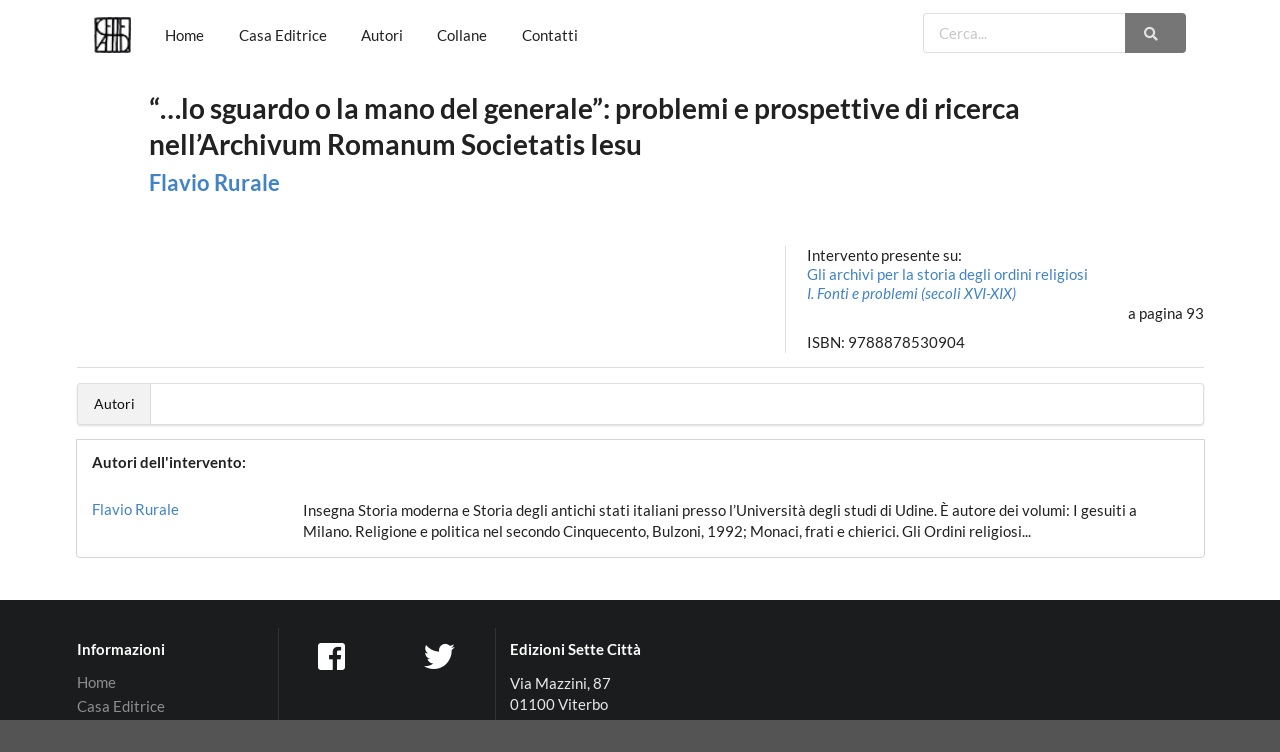

--- FILE ---
content_type: text/html; charset=UTF-8
request_url: https://www.settecitta.eu/catalogo/intervento/671/lo-sguardo-o-la-mano-del-generale-problemi-e-prospettive-di-ricerca-nellarchivum-romanum-societatis-iesu
body_size: 8089
content:
<!DOCTYPE html>
<html>
<head>
  <!-- Standard Meta -->
  <meta charset="utf-8" />
  <meta http-equiv="X-UA-Compatible" content="IE=edge,chrome=1" />
  <meta name="viewport" content="width=device-width, initial-scale=1.0, maximum-scale=1.0">


  <!-- Site Properties -->
            <title>“…lo sguardo o la mano del generale”: problemi e prospettive di ricerca nell’Archivum Romanum Societatis Iesu :: SetteCittà</title>
    
    <!-- Global site tag (gtag.js) - Google Analytics -->
    <script async src="https://www.googletagmanager.com/gtag/js?id=G-2DXZXY3S6M"></script>
    <script>
        window.dataLayer = window.dataLayer || [];
        function gtag(){dataLayer.push(arguments);}
        gtag('js', new Date());

        gtag('config', 'G-2DXZXY3S6M');
    </script>

    <link rel="stylesheet" type="text/css" media="print" onload="this.media='all'" href="https://www.settecitta.eu/frontend/semantic-ui/semantic.min.css">
    <link rel="preload" as="font" href="https://fonts.googleapis.com/css?family=Lato:400,700,400italic,700italic&subset=latin&display=swap" type="font/woff2" crossorigin="anonymous">
    <style>
        @font-face{font-family:'Lato';font-style:italic;font-weight:400;src:local('Lato Italic'),local('Lato-Italic'),url(https://fonts.gstatic.com/s/lato/v17/S6u8w4BMUTPHjxsAXC-v.ttf) format('truetype')}@font-face{font-family:'Lato';font-style:italic;font-weight:700;src:local('Lato Bold Italic'),local('Lato-BoldItalic'),url(https://fonts.gstatic.com/s/lato/v17/S6u_w4BMUTPHjxsI5wq_Gwfo.ttf) format('truetype')}@font-face{font-family:'Lato';font-style:normal;font-weight:400;src:local('Lato Regular'),local('Lato-Regular'),url(https://fonts.gstatic.com/s/lato/v17/S6uyw4BMUTPHjx4wWw.ttf) format('truetype')}@font-face{font-family:'Lato';font-style:normal;font-weight:700;src:local('Lato Bold'),local('Lato-Bold'),url(https://fonts.gstatic.com/s/lato/v17/S6u9w4BMUTPHh6UVSwiPHA.ttf) format('truetype')}*,:after,:before{-webkit-box-sizing:inherit;box-sizing:inherit}html{-webkit-box-sizing:border-box;box-sizing:border-box}input[type=text]{-webkit-appearance:none;-moz-appearance:none}html{line-height:1.15;-ms-text-size-adjust:100%;-webkit-text-size-adjust:100%}body{margin:0}h1{font-size:2em;margin:.67em 0}a{background-color:transparent;-webkit-text-decoration-skip:objects}b,strong{font-weight:inherit}b,strong{font-weight:bolder}img{border-style:none}button,input{font-family:sans-serif;font-size:100%;line-height:1.15;margin:0}button,input{overflow:visible}button{text-transform:none}[type=submit],button{-webkit-appearance:button}[type=submit]::-moz-focus-inner,button::-moz-focus-inner{border-style:none;padding:0}[type=submit]:-moz-focusring,button:-moz-focusring{outline:1px dotted ButtonText}::-webkit-file-upload-button{-webkit-appearance:button;font:inherit}body,html{height:100%}html{font-size:14px}body{margin:0;padding:0;overflow-x:hidden;min-width:320px;background:#fff;font-family:Lato,'Helvetica Neue',Arial,Helvetica,sans-serif;font-size:14px;line-height:1.4285em;color:rgba(0,0,0,.87);font-smoothing:antialiased}h1,h3,h4,h5{font-family:Lato,'Helvetica Neue',Arial,Helvetica,sans-serif;line-height:1.28571429em;margin:calc(2rem - .14285714em) 0 1rem;font-weight:700;padding:0}h1{min-height:1rem;font-size:2rem}h3{font-size:1.28571429rem}h4{font-size:1.07142857rem}h5{font-size:1rem}h1:first-child,h3:first-child,h4:first-child,h5:first-child{margin-top:0}h1:last-child,h3:last-child,h5:last-child{margin-bottom:0}p{margin:0 0 1em;line-height:1.4285em}p:first-child{margin-top:0}p:last-child{margin-bottom:0}a{color:#4183c4;text-decoration:none}::-webkit-selection{background-color:#cce2ff;color:rgba(0,0,0,.87)}input::-webkit-selection{background-color:rgba(100,100,100,.4);color:rgba(0,0,0,.87)}body::-webkit-scrollbar{-webkit-appearance:none;width:10px;height:10px}body::-webkit-scrollbar-track{background:rgba(0,0,0,.1);border-radius:0}body::-webkit-scrollbar-thumb{border-radius:5px;background:rgba(0,0,0,.25)}body .ui.inverted::-webkit-scrollbar-track{background:rgba(255,255,255,.1)}body .ui.inverted::-webkit-scrollbar-thumb{background:rgba(255,255,255,.25)}.ui.button{display:inline-block;min-height:1em;outline:0;border:none;vertical-align:baseline;background:#e0e1e2 none;color:rgba(0,0,0,.6);font-family:Lato,'Helvetica Neue',Arial,Helvetica,sans-serif;margin:0 .25em 0 0;padding:.78571429em 1.5em .78571429em;text-transform:none;text-shadow:none;font-weight:700;line-height:1em;font-style:normal;text-align:center;text-decoration:none;border-radius:.28571429rem;-webkit-box-shadow:0 0 0 1px transparent inset,0 0 0 0 rgba(34,36,38,.15) inset;box-shadow:0 0 0 1px transparent inset,0 0 0 0 rgba(34,36,38,.15) inset;will-change:''}.ui.button>.icon:not(.button){height:.85714286em;opacity:.8;margin:0 .42857143em 0 -.21428571em;vertical-align:'';color:''}.ui.button:not(.icon)>.icon:not(.button):not(.dropdown){margin:0 .42857143em 0 -.21428571em}.ui.button{font-size:1rem}.ui.grey.button{background-color:#767676;color:#fff;text-shadow:none;background-image:none}.ui.grey.button{-webkit-box-shadow:0 0 0 0 rgba(34,36,38,.15) inset;box-shadow:0 0 0 0 rgba(34,36,38,.15) inset}.ui.container{display:block;max-width:100%!important}@media  only screen and (max-width:767px){.ui.container{width:auto!important;margin-left:1em!important;margin-right:1em!important}.ui.grid.container{width:auto!important}.ui.relaxed.grid.container{width:auto!important}.ui.very.relaxed.grid.container{width:auto!important}}@media  only screen and (min-width:768px) and (max-width:991px){.ui.container{width:723px;margin-left:auto!important;margin-right:auto!important}.ui.grid.container{width:calc(723px + 2rem)!important}.ui.relaxed.grid.container{width:calc(723px + 3rem)!important}.ui.very.relaxed.grid.container{width:calc(723px + 5rem)!important}}@media  only screen and (min-width:992px) and (max-width:1199px){.ui.container{width:933px;margin-left:auto!important;margin-right:auto!important}.ui.grid.container{width:calc(933px + 2rem)!important}.ui.relaxed.grid.container{width:calc(933px + 3rem)!important}.ui.very.relaxed.grid.container{width:calc(933px + 5rem)!important}}@media  only screen and (min-width:1200px){.ui.container{width:1127px;margin-left:auto!important;margin-right:auto!important}.ui.grid.container{width:calc(1127px + 2rem)!important}.ui.relaxed.grid.container{width:calc(1127px + 3rem)!important}.ui.very.relaxed.grid.container{width:calc(1127px + 5rem)!important}}.ui.divider{margin:1rem 0;line-height:1;height:0;font-weight:700;text-transform:uppercase;letter-spacing:.05em;color:rgba(0,0,0,.85)}.ui.divider:not(.vertical):not(.horizontal){border-top:1px solid rgba(34,36,38,.15);border-bottom:1px solid rgba(255,255,255,.1)}.ui.divider{font-size:1rem}.ui.header{border:none;margin:calc(2rem - .14285714em) 0 1rem;padding:0 0;font-family:Lato,'Helvetica Neue',Arial,Helvetica,sans-serif;font-weight:700;line-height:1.28571429em;text-transform:none;color:rgba(0,0,0,.87)}.ui.header:first-child{margin-top:-.14285714em}.ui.header:last-child{margin-bottom:0}.ui.header+p{margin-top:0}h1.ui.header{font-size:2rem}h3.ui.header{font-size:1.28571429rem}h4.ui.header{font-size:1.07142857rem}h5.ui.header{font-size:1rem}.ui.small.header{font-size:1.07142857em}.ui.inverted.header{color:#fff}.ui.header:not(h1):not(h2):not(h3):not(h4):not(h5):not(h6){font-size:1.28571429em}@font-face{font-family:Icons;src:url(https://www.settecitta.eu/frontend/css/themes/default/assets/fonts/icons.eot);src:url(https://www.settecitta.eu/frontend/css/themes/default/assets/fonts/icons.eot?#iefix) format('embedded-opentype'),url(https://www.settecitta.eu/frontend/semantic-ui/themes/default/assets/fonts/icons.woff2) format('woff2'),url(https://www.settecitta.eu/frontend/semantic-ui/themes/default/assets/fonts/icons.woff) format('woff'),url(https://www.settecitta.eu/frontend/css/themes/default/assets/fonts/icons.ttf) format('truetype'),url(https://www.settecitta.eu/frontend/css/themes/default/assets/fonts/icons.svg#icons) format('svg');font-style:normal;font-weight:400;font-variant:normal;text-decoration:inherit;text-transform:none}i.icon{display:inline-block;opacity:1;margin:0 .25rem 0 0;width:1.18em;height:1em;font-family:Icons;font-style:normal;font-weight:400;text-decoration:inherit;text-align:center;speak:none;font-smoothing:antialiased;-moz-osx-font-smoothing:grayscale;-webkit-font-smoothing:antialiased;-webkit-backface-visibility:hidden;backface-visibility:hidden}i.icon:before{background:0 0!important}i.inverted.icon{color:#fff}i.icon{font-size:1em}i.big.icon{line-height:1;vertical-align:middle;font-size:2em}i.icon.facebook:before{content:"\f09a"}i.icon.facebook.square:before{content:"\f082"}i.icon.search:before{content:"\f002"}i.icon.square:before{content:"\f0c8"}i.icon.twitter:before{content:"\f099"}i.icon.sidebar:before{content:"\f0c9"}@font-face{font-family:brand-icons;src:url(https://www.settecitta.eu/frontend/css/themes/default/assets/fonts/brand-icons.eot);src:url(https://www.settecitta.eu/frontend/css/themes/default/assets/fonts/brand-icons.eot?#iefix) format('embedded-opentype'),url(https://www.settecitta.eu/frontend/semantic-ui/themes/default/assets/fonts/brand-icons.woff2) format('woff2'),url(https://www.settecitta.eu/frontend/semantic-ui/themes/default/assets/fonts/brand-icons.woff) format('woff'),url(https://www.settecitta.eu/frontend/css/themes/default/assets/fonts/brand-icons.ttf) format('truetype'),url(https://www.settecitta.eu/frontend/css/themes/default/assets/fonts/brand-icons.svg#icons) format('svg');font-style:normal;font-weight:400;font-variant:normal;text-decoration:inherit;text-transform:none}i.icon.facebook,i.icon.facebook.square,i.icon.twitter{font-family:brand-icons}.ui.image{position:relative;display:inline-block;vertical-align:middle;max-width:100%;background-color:transparent}img.ui.image{display:block}.ui.centered.image{margin-left:auto;margin-right:auto}.ui.input{position:relative;font-weight:400;font-style:normal;display:-webkit-inline-box;display:-ms-inline-flexbox;display:inline-flex;color:rgba(0,0,0,.87)}.ui.input>input{margin:0;max-width:100%;-webkit-box-flex:1;-ms-flex:1 0 auto;flex:1 0 auto;outline:0;text-align:left;line-height:1.21428571em;font-family:Lato,'Helvetica Neue',Arial,Helvetica,sans-serif;padding:.67857143em 1em;background:#fff;border:1px solid rgba(34,36,38,.15);color:rgba(0,0,0,.87);border-radius:.28571429rem;-webkit-box-shadow:none;box-shadow:none}.ui.input>input::-webkit-input-placeholder{color:rgba(191,191,191,.87)}.ui.input>input::-moz-placeholder{color:rgba(191,191,191,.87)}.ui.input>input:-ms-input-placeholder{color:rgba(191,191,191,.87)}.ui.action.input>.button{display:-webkit-box;display:-ms-flexbox;display:flex;-webkit-box-align:center;-ms-flex-align:center;align-items:center;-webkit-box-flex:0;-ms-flex:0 0 auto;flex:0 0 auto}.ui.action.input>.button{padding-top:.78571429em;padding-bottom:.78571429em;margin:0}.ui.action.input:not([class*="left action"])>input{border-top-right-radius:0!important;border-bottom-right-radius:0!important;border-right-color:transparent!important}.ui.action.input:not([class*="left action"])>.button:not(:first-child){border-radius:0}.ui.action.input:not([class*="left action"])>.button:last-child{border-radius:0 .28571429rem .28571429rem 0}.ui.input{font-size:1em}.ui.list{list-style-type:none;margin:1em 0;padding:0 0}.ui.list:first-child{margin-top:0;padding-top:0}.ui.list:last-child{margin-bottom:0;padding-bottom:0}.ui.list>.item{display:list-item;table-layout:fixed;list-style-type:none;list-style-position:outside;padding:.21428571em 0;line-height:1.14285714em}.ui.list>.item:after{content:'';display:block;height:0;clear:both;visibility:hidden}.ui.list>.item:first-child{padding-top:0}.ui.list>.item:last-child{padding-bottom:0}.ui.list>.item .header{display:block;margin:0;font-family:Lato,'Helvetica Neue',Arial,Helvetica,sans-serif;font-weight:700;color:rgba(0,0,0,.87)}.ui.list>a.item{color:#4183c4}.ui.inverted.list>a.item{color:rgba(255,255,255,.9)}.ui.link.list .item,.ui.link.list a.item{color:rgba(0,0,0,.4)}.ui.inverted.link.list .item,.ui.inverted.link.list a.item{color:rgba(255,255,255,.5)}.ui.list{font-size:1em}.ui.segment{position:relative;background:#fff;-webkit-box-shadow:0 1px 2px 0 rgba(34,36,38,.15);box-shadow:0 1px 2px 0 rgba(34,36,38,.15);margin:1rem 0;padding:1em 1em;border-radius:.28571429rem;border:1px solid rgba(34,36,38,.15)}.ui.segment:last-child{margin-bottom:0}.ui.vertical.segment{margin:0;padding-left:0;padding-right:0;background:none transparent;border-radius:0;-webkit-box-shadow:none;box-shadow:none;border:none;border-bottom:1px solid rgba(34,36,38,.15)}.ui.vertical.segment:last-child{border-bottom:none}.ui.inverted.segment{border:none;-webkit-box-shadow:none;box-shadow:none}.ui.inverted.segment{background:#1b1c1d;color:rgba(255,255,255,.9)}.ui.attached.segment{top:0;bottom:0;border-radius:0;margin:0 -1px;width:calc(100% + 2px);max-width:calc(100% + 2px);-webkit-box-shadow:none;box-shadow:none;border:1px solid #d4d4d5}.ui.segment[class*="bottom attached"]{bottom:0;margin-top:0;top:0;margin-bottom:1rem;-webkit-box-shadow:0 1px 2px 0 rgba(34,36,38,.15),none;box-shadow:0 1px 2px 0 rgba(34,36,38,.15),none;border-radius:0 0 .28571429rem .28571429rem}.ui.segment[class*="bottom attached"]:last-child{margin-bottom:0}.ui.segment{font-size:1rem}.ui.grid{display:-webkit-box;display:-ms-flexbox;display:flex;-webkit-box-orient:horizontal;-webkit-box-direction:normal;-ms-flex-direction:row;flex-direction:row;-ms-flex-wrap:wrap;flex-wrap:wrap;-webkit-box-align:stretch;-ms-flex-align:stretch;align-items:stretch;padding:0}.ui.grid{margin-top:-1rem;margin-bottom:-1rem;margin-left:-1rem;margin-right:-1rem}.ui.relaxed.grid{margin-left:-1.5rem;margin-right:-1.5rem}.ui[class*="very relaxed"].grid{margin-left:-2.5rem;margin-right:-2.5rem}.ui.grid>.column:not(.row),.ui.grid>.row>.column{position:relative;display:inline-block;width:6.25%;padding-left:1rem;padding-right:1rem;vertical-align:top}.ui.grid>*{padding-left:1rem;padding-right:1rem}.ui.grid>.row{position:relative;display:-webkit-box;display:-ms-flexbox;display:flex;-webkit-box-orient:horizontal;-webkit-box-direction:normal;-ms-flex-direction:row;flex-direction:row;-ms-flex-wrap:wrap;flex-wrap:wrap;-webkit-box-pack:inherit;-ms-flex-pack:inherit;justify-content:inherit;-webkit-box-align:stretch;-ms-flex-align:stretch;align-items:stretch;width:100%!important;padding:0;padding-top:1rem;padding-bottom:1rem}.ui.grid>.column:not(.row){padding-top:1rem;padding-bottom:1rem}.ui.grid>.row>.column{margin-top:0;margin-bottom:0}.ui.grid>.row>.column>img{max-width:100%}.ui.grid .row+.ui.divider{-webkit-box-flex:1;-ms-flex-positive:1;flex-grow:1;margin:1rem 1rem}.ui.grid>.column:only-child,.ui.grid>.row>.column:only-child{width:100%}.ui.grid>[class*="four column"].row>.column{width:25%!important}.ui.grid>[class*="three wide"].column{width:18.75%!important}.ui.grid>.row>[class*="four wide"].column{width:25%!important}.ui.grid>.row>[class*="five wide"].column{width:31.25%!important}.ui.grid>[class*="seven wide"].column{width:43.75%!important}.ui.column.grid>[class*="fourteen wide"].column,.ui.grid>.row>[class*="fourteen wide"].column,.ui.grid>[class*="fourteen wide"].column{width:87.5%!important}.ui.centered.grid,.ui.centered.grid>.row{text-align:center;-webkit-box-pack:center;-ms-flex-pack:center;justify-content:center}.ui.centered.grid>.column:not(.aligned):not(.justified):not(.row),.ui.centered.grid>.row>.column:not(.aligned):not(.justified){text-align:left}.ui.relaxed.grid>.row>.column{padding-left:1.5rem;padding-right:1.5rem}.ui[class*="very relaxed"].grid>.row>.column{padding-left:2.5rem;padding-right:2.5rem}.ui.relaxed.grid .row+.ui.divider{margin-left:1.5rem;margin-right:1.5rem}.ui[class*="very relaxed"].grid .row+.ui.divider{margin-left:2.5rem;margin-right:2.5rem}.ui.divided.grid:not([class*="vertically divided"])>.column:not(.row),.ui.divided.grid:not([class*="vertically divided"])>.row>.column{-webkit-box-shadow:-1px 0 0 0 rgba(34,36,38,.15);box-shadow:-1px 0 0 0 rgba(34,36,38,.15)}.ui.divided.grid:not([class*="vertically divided"])>.column:first-child,.ui.divided.grid:not([class*="vertically divided"])>.row>.column:first-child{-webkit-box-shadow:none;box-shadow:none}.ui.inverted.divided.grid:not([class*="vertically divided"])>.column:not(.row){-webkit-box-shadow:-1px 0 0 0 rgba(255,255,255,.1);box-shadow:-1px 0 0 0 rgba(255,255,255,.1)}.ui.inverted.divided.grid:not([class*="vertically divided"])>.column:not(.row):first-child{-webkit-box-shadow:none;box-shadow:none}.ui.grid>[class*="center aligned"].column.column{text-align:center;-ms-flex-item-align:inherit;align-self:inherit}.ui[class*="equal width"].grid>.column:not(.row){display:inline-block;-webkit-box-flex:1;-ms-flex-positive:1;flex-grow:1}@media  only screen and (max-width:767px){.ui.stackable.grid{width:auto;margin-left:0!important;margin-right:0!important}.ui.grid>.stackable.stackable.row>.column,.ui.stackable.grid>.column:not(.row),.ui.stackable.grid>.row>.column,.ui.stackable.grid>.row>.wide.column,.ui.stackable.grid>.wide.column{width:100%!important;margin:0 0!important;-webkit-box-shadow:none!important;box-shadow:none!important;padding:1rem 1rem!important}.ui.stackable.grid:not(.vertically)>.row{margin:0;padding:0}.ui.container>.ui.stackable.grid>.column,.ui.container>.ui.stackable.grid>.row>.column{padding-left:0!important;padding-right:0!important}.ui.grid .ui.stackable.grid{margin-left:-1rem!important;margin-right:-1rem!important}.ui.stackable.divided.grid>.column:not(.row):first-child,.ui.stackable.divided.grid>.row:first-child>.column:first-child{border-top:none!important}.ui.inverted.stackable.divided.grid>.column:not(.row){border-top:1px solid rgba(255,255,255,.1)}.ui.stackable.divided:not(.vertically).grid>.column:not(.row),.ui.stackable.divided:not(.vertically).grid>.row>.column{border-top:1px solid rgba(34,36,38,.15);-webkit-box-shadow:none!important;box-shadow:none!important;padding-top:2rem!important;padding-bottom:2rem!important}.ui.stackable.divided:not(.vertically).grid>.column:not(.row),.ui.stackable.divided:not(.vertically).grid>.row>.column{padding-left:0!important;padding-right:0!important}}.ui.menu{display:-webkit-box;display:-ms-flexbox;display:flex;margin:1rem 0;font-family:Lato,'Helvetica Neue',Arial,Helvetica,sans-serif;background:#fff;font-weight:400;border:1px solid rgba(34,36,38,.15);-webkit-box-shadow:0 1px 2px 0 rgba(34,36,38,.15);box-shadow:0 1px 2px 0 rgba(34,36,38,.15);border-radius:.28571429rem;min-height:2.85714286em}.ui.menu:after{content:'';display:block;height:0;clear:both;visibility:hidden}.ui.menu:first-child{margin-top:0}.ui.menu:last-child{margin-bottom:0}.ui.menu:not(.vertical) .item{display:-webkit-box;display:-ms-flexbox;display:flex;-webkit-box-align:center;-ms-flex-align:center;align-items:center}.ui.menu .item{position:relative;vertical-align:middle;line-height:1;text-decoration:none;-webkit-box-flex:0;-ms-flex:0 0 auto;flex:0 0 auto;background:0 0;padding:.92857143em 1.14285714em;text-transform:none;color:rgba(0,0,0,.87);font-weight:400}.ui.menu>.item:first-child{border-radius:.28571429rem 0 0 .28571429rem}.ui.menu .item:before{position:absolute;content:'';top:0;right:0;height:100%;width:1px;background:rgba(34,36,38,.1)}.ui.menu .item>i.icon{opacity:.9;float:none;margin:0 .35714286em 0 0}.ui.menu>.container{display:-webkit-box;display:-ms-flexbox;display:flex;-webkit-box-align:inherit;-ms-flex-align:inherit;align-items:inherit;-webkit-box-orient:inherit;-webkit-box-direction:inherit;-ms-flex-direction:inherit;flex-direction:inherit}.ui.menu .item>img:not(.ui){display:inline-block;vertical-align:middle;margin:-.3em 0;width:2.5em}.ui.vertical.menu .item>img:not(.ui):only-child{display:block;max-width:100%;width:auto}.ui.vertical.sidebar.menu>.item:first-child:before{display:block!important}.ui.vertical.sidebar.menu>.item::before{top:auto;bottom:0}@media  only screen and (max-width:767px){.ui.menu>.ui.container{width:100%!important;margin-left:0!important;margin-right:0!important}}@media  only screen and (min-width:768px){.ui.menu:not(.secondary):not(.text):not(.tabular):not(.borderless)>.container>.item:not(.right):not(.borderless):first-child{border-left:1px solid rgba(34,36,38,.1)}}.ui.menu .active.item{background:rgba(0,0,0,.05);color:rgba(0,0,0,.95);font-weight:400;-webkit-box-shadow:none;box-shadow:none}.ui.menu:not(.vertical) .right.item{display:-webkit-box;display:-ms-flexbox;display:flex;margin-left:auto!important}.ui.menu .right.item::before{right:auto;left:0}.ui.vertical.menu{display:block;-webkit-box-orient:vertical;-webkit-box-direction:normal;-ms-flex-direction:column;flex-direction:column;background:#fff;-webkit-box-shadow:0 1px 2px 0 rgba(34,36,38,.15);box-shadow:0 1px 2px 0 rgba(34,36,38,.15)}.ui.vertical.menu .item{display:block;background:0 0;border-top:none;border-right:none}.ui.vertical.menu>.item:first-child{border-radius:.28571429rem .28571429rem 0 0}.ui.vertical.menu>.item:last-child{border-radius:0 0 .28571429rem .28571429rem}.ui.vertical.menu .item:before{position:absolute;content:'';top:0;left:0;width:100%;height:1px;background:rgba(34,36,38,.1)}.ui.vertical.menu .item:first-child:before{display:none!important}.ui.secondary.menu{background:0 0;margin-left:-.35714286em;margin-right:-.35714286em;border-radius:0;border:none;-webkit-box-shadow:none;box-shadow:none}.ui.secondary.menu .item{-ms-flex-item-align:center;align-self:center;-webkit-box-shadow:none;box-shadow:none;border:none;padding:.78571429em .92857143em;margin:0 .35714286em;background:0 0;border-radius:.28571429rem}.ui.secondary.menu .item:before{display:none!important}.ui.secondary.menu .item>img:not(.ui){margin:0}.ui.secondary.pointing.menu{margin-left:0;margin-right:0;border-bottom:2px solid rgba(34,36,38,.15)}.ui.secondary.pointing.menu .item{border-bottom-color:transparent;border-bottom-style:solid;border-radius:0;-ms-flex-item-align:end;align-self:flex-end;margin:0 0 -2px;padding:.85714286em 1.14285714em;border-bottom-width:2px}.ui.secondary.pointing.menu .item:after{display:none}@media  only screen and (max-width:767px){.ui.stackable.menu{-webkit-box-orient:vertical;-webkit-box-direction:normal;-ms-flex-direction:column;flex-direction:column}.ui.stackable.menu .item{width:100%!important}.ui.stackable.menu .item:before{position:absolute;content:'';top:auto;bottom:0;left:0;width:100%;height:1px;background:rgba(34,36,38,.1)}}.ui.inverted.menu{border:0 solid transparent;background:#1b1c1d;-webkit-box-shadow:none;box-shadow:none}.ui.inverted.menu .item{background:0 0;color:rgba(255,255,255,.9)}.ui.inverted.menu .item:before{background:rgba(255,255,255,.08)}.ui.vertical.inverted.menu .item:before{background:rgba(255,255,255,.08)}.ui.menu.fixed{position:fixed;z-index:101;margin:0;width:100%}.ui.menu.fixed,.ui.menu.fixed .item:first-child,.ui.menu.fixed .item:last-child{border-radius:0!important}.ui.fixed.menu,.ui[class*="top fixed"].menu{top:0;left:0;right:auto;bottom:auto}.ui[class*="top fixed"].menu{border-top:none;border-left:none;border-right:none}.ui.pointing.menu .item:after{visibility:hidden;position:absolute;content:'';top:100%;left:50%;-webkit-transform:translateX(-50%) translateY(-50%) rotate(45deg);transform:translateX(-50%) translateY(-50%) rotate(45deg);background:0 0;margin:.5px 0 0;width:.57142857em;height:.57142857em;border:none;border-bottom:1px solid #d4d4d5;border-right:1px solid #d4d4d5;z-index:2}.ui.menu{font-size:1rem}.ui.vertical.menu{width:15rem}.ui.large.menu{font-size:1.07142857rem}.ui.sidebar{position:fixed;top:0;left:0;-webkit-backface-visibility:hidden;backface-visibility:hidden;will-change:transform;-webkit-transform:translate3d(0,0,0);transform:translate3d(0,0,0);visibility:hidden;-webkit-overflow-scrolling:touch;height:100%!important;max-height:100%;border-radius:0!important;margin:0!important;overflow-y:auto!important;z-index:102}.ui.sidebar>*{-webkit-backface-visibility:hidden;backface-visibility:hidden}.ui.left.sidebar{right:auto;left:0;-webkit-transform:translate3d(-100%,0,0);transform:translate3d(-100%,0,0)}.pushable{height:100%;overflow-x:hidden;padding:0!important}body.pushable{background:#545454!important}.pushable>.fixed{position:fixed;-webkit-backface-visibility:hidden;backface-visibility:hidden;will-change:transform;z-index:101}.pushable>.pusher{position:relative;-webkit-backface-visibility:hidden;backface-visibility:hidden;overflow:hidden;min-height:100%;z-index:2}body.pushable>.pusher{background:#fff}.pushable>.pusher{background:inherit}.pushable>.pusher:after{position:fixed;top:0;right:0;content:'';background-color:rgba(0,0,0,.4);overflow:hidden;opacity:0;will-change:opacity;z-index:1000}.ui.sidebar.menu .item{border-radius:0!important}.ui.left.sidebar{width:260px}.ui.tab{display:none}.ui.tab.active{display:block}.hidden.menu{display:none}#main-menu-top{margin-bottom:2em}#main_cerca_btn{margin-left:0}.ui.container{font-size:1.1rem}.ui.large.secondary.pointing.menu a.item{min-height:64px}.footer.segment{padding:3em 0em}.inverted.vertical.footer.segment{margin-top:3em}.large.secondary.pointing.menu{border-bottom:0;vertical-align:middle}.secondary.pointing.menu .toc.item{display:none}@media  only screen and (max-width:700px){.ui.fixed.menu{display:none !important}.secondary.pointing.menu .item{display:none}.secondary.pointing.menu .toc.item{display:block}}
    </style>

    <style>

        .hidden.menu {
            display: none;
        }

        #main-menu-top {
            margin-bottom: 2em;
        }

        #main_cerca_btn {
            margin-left: 0;
        }

        .ui.container {
            font-size: 1.1rem;
        }

        /*.ui.item .item:before {
            width: 0;
            display: none;
        }*/

        .ui.large.secondary.pointing.menu a.item {
            min-height: 64px;
        }

        h1 {

        }

        .ui.vertical.stripe {
            padding: 8em 0em;
        }
        .ui.vertical.stripe h3 {
            font-size: 2em;
        }
        .ui.vertical.stripe .button + h3,
        .ui.vertical.stripe p + h3 {
            margin-top: 3em;
        }
        .ui.vertical.stripe .floated.image {
            clear: both;
        }
        .ui.vertical.stripe p {
            font-size: 1.33em;
        }
        .ui.vertical.stripe .horizontal.divider {
            margin: 3em 0em;
        }

        .quote.stripe.segment {
            padding: 0em;
        }
        .quote.stripe.segment .grid .column {
            padding-top: 5em;
            padding-bottom: 5em;
        }

        .footer.segment {
            padding: 3em 0em;
        }

        .inverted.vertical.footer.segment {
            margin-top: 3em;
        }

        .large.secondary.pointing.menu {
            border-bottom: 0;
            vertical-align: middle;
        }

        .secondary.pointing.menu .toc.item {
            display: none;
        }

        @media  only screen and (max-width: 700px) {
            .ui.fixed.menu {
                display: none !important;
            }
            .secondary.pointing.menu .item,
            .secondary.pointing.menu .menu {
                display: none;
            }
            .secondary.pointing.menu .toc.item {
                display: block;
            }
            .masthead.segment {
                min-height: 350px;
            }
            .masthead h1.ui.header {
                font-size: 2em;
                margin-top: 1.5em;
            }
            .masthead h2 {
                margin-top: 0.5em;
                font-size: 1.5em;
            }
        }


        /* Stili di formattazione Quiil */

        .ql-align-center { text-align: center}
        .ql-align-justify { text-align: justify }

    </style>
  <!-- link rel="stylesheet" type="text/css" href="https://www.settecitta.eu/frontend/css/mainstyle.css" -->

  <!-- favicons -->
  <link rel="apple-touch-icon" sizes="57x57" href="https://www.settecitta.eu/assets/icons/apple-icon-57x57.png">
  <link rel="apple-touch-icon" sizes="60x60" href="https://www.settecitta.eu/assets/icons/apple-icon-60x60.png">
  <link rel="apple-touch-icon" sizes="72x72" href="https://www.settecitta.eu/assets/icons/apple-icon-72x72.png">
  <link rel="apple-touch-icon" sizes="76x76" href="https://www.settecitta.eu/assets/icons/apple-icon-76x76.png">
  <link rel="apple-touch-icon" sizes="114x114" href="https://www.settecitta.eu/assets/icons/apple-icon-114x114.png">
  <link rel="apple-touch-icon" sizes="120x120" href="https://www.settecitta.eu/assets/icons/apple-icon-120x120.png">
  <link rel="apple-touch-icon" sizes="144x144" href="https://www.settecitta.eu/assets/icons/apple-icon-144x144.png">
  <link rel="apple-touch-icon" sizes="152x152" href="https://www.settecitta.eu/assets/icons/apple-icon-152x152.png">
  <link rel="apple-touch-icon" sizes="180x180" href="https://www.settecitta.eu/assets/icons/apple-icon-180x180.png">
  <link rel="icon" type="image/png" sizes="192x192"  href="https://www.settecitta.eu/assets/icons/android-icon-192x192.png">
  <link rel="icon" type="image/png" sizes="32x32" href="https://www.settecitta.eu/assets/icons/favicon-32x32.png">
  <link rel="icon" type="image/png" sizes="96x96" href="https://www.settecitta.eu/assets/icons/favicon-96x96.png">
  <link rel="icon" type="image/png" sizes="16x16" href="https://www.settecitta.eu/assets/icons/favicon-16x16.png">
  <link rel="manifest" href="https://www.settecitta.eu/assets/icons/manifest.json">
  <meta name="msapplication-TileColor" content="#ffffff">
  <meta name="msapplication-TileImage" content="https://www.settecitta.eu/assets/icons/ms-icon-144x144.png">
  <meta name="theme-color" content="#ffffff">
  <!-- end favicons -->

</head>
<body>

<!-- Following Menu -->
<div class="ui large top fixed hidden menu">
  <div class="ui container">
    <a class="item"><img src="https://www.settecitta.eu/assets/images/logo_sette.png"></a>
    <a class="item" href="https://www.settecitta.eu">Home</a>
    <a class="item" href="https://www.settecitta.eu/casa-editrice">Casa Editrice</a>
    <a class="item" href="https://www.settecitta.eu/autori">Autori</a>
    <a class="item" href="https://www.settecitta.eu/collane">Collane</a>
    <a class="item" href="https://www.settecitta.eu/contatti">Contatti</a>
    <div class="right item">

      <!--form action="https://www.settecitta.eu/cerca" method="get">
        <div class="ui action left icon input">
          <i class="search icon"></i>
          <input type="text" name="s" placeholder="Cerca...">
          <button class="ui grey button" id="main_cerca_btn" type="submit">Cerca</button>
        </div>
      </form-->

      <form action="https://www.settecitta.eu/cerca" method="get">
        <div class="ui action input">
          <input type="text" name="s" placeholder="Cerca...">
          <button class="ui grey button" id="main_cerca_btn" type="submit"><i class="search icon"></i></button>
        </div>
      </form>

    </div>
  </div>

</div>

<!-- Sidebar Menu -->
<div class="ui vertical inverted sidebar menu">
  <a class="item" href="https://www.settecitta.eu"><img src="https://www.settecitta.eu/assets/images/logo_sette.png"></a>
  <a class="item" href="https://www.settecitta.eu">Home</a>
  <a class="item" href="https://www.settecitta.eu/casa-editrice">Casa Editrice</a>
  <a class="item" href="https://www.settecitta.eu/autori">Autori</a>
  <a class="item" href="https://www.settecitta.eu/collane">Collane</a>
  <a class="item" href="https://www.settecitta.eu/contatti">Contatti</a>
</div>


<!-- Page Contents -->
<div class="pusher">
  <div id="main-menu-top" class="ui vertical center aligned ">

    <div class="ui container">
      <div class="ui large secondary pointing menu">
        <a class="item" href="https://www.settecitta.eu"><img src="https://www.settecitta.eu/assets/images/logo_sette.png"></a>
        <a class="toc item">
          <i class="sidebar icon"></i>
        </a>
        <a class="item" href="https://www.settecitta.eu">Home</a>
        <a class="item" href="https://www.settecitta.eu/casa-editrice">Casa Editrice</a>
        <a class="item" href="https://www.settecitta.eu/autori">Autori</a>
        <a class="item" href="https://www.settecitta.eu/collane">Collane</a>
        <a class="item" href="https://www.settecitta.eu/contatti">Contatti</a>
        <div class="right item">

            <form action="https://www.settecitta.eu/cerca" method="get">
                <div class="ui action input">
                    <input type="text" name="s" placeholder="Cerca...">
                    <button class="ui grey button" id="main_cerca_btn" type="submit"><i class="search icon"></i></button>
                </div>
            </form>

        </div>
      </div>
    </div>

  </div>



        <div class="ui container" style="margin-bottom: 2em">
        <div class="ui centered grid">
            <div class="fourteen wide column">
                <h1 class="ui header">
                    “…lo sguardo o la mano del generale”: problemi e prospettive di ricerca nell’Archivum Romanum Societatis Iesu<br>
                                            <span style="font-size: 1.6rem">
                                                                                                    <a href="https://www.settecitta.eu/catalogo/autore/67/flavio-rurale">Flavio Rurale</a>
                                                                                    </span>
                                    </h1>
            </div>
        </div>

    </div>

    <div class="ui container">
        <div class="ui grid centered stackable relaxed divided">

            <div class="row">


                <div class="ten wide column">
                    <p><p><br></p></p>
                </div>

                <div class="six wide column">
                    <div class="ui items">
                        <div class="ui item">
                            <div class="content">
                                Intervento presente su:<br>
                                <a href="https://www.settecitta.eu/catalogo/libro/9788878530904-gli-archivi-per-la-storia-degli-ordini-religiosi-Xe0vbx">
                                Gli archivi per la storia degli ordini religiosi
                                                                    <br><i>I. Fonti e problemi (secoli XVI-XIX)</i>
                                                                </a>
                                <p style="text-align: right">a pagina 93</p>
                                <p>ISBN: 9788878530904</p>
                            </div>
                        </div>
                    </div>
                </div>



            </div>

        </div>

        <div class="ui divider"></div>

        <div class="ui row">
            <div class="column">
                <div class="ui top stackable menu" id="intervento-tab-menu">
                                            <a class="item active" data-tab="tab-autori">Autori</a>
                    
                                    </div>

                <div class="ui bottom attached segment" style="font-size: 1.1rem">
                    <div class="ui tab grid stackable active" data-tab="tab-autori">
                        <div class="fourteen wide column">
                            <h4 class="ui header">Autori dell'intervento:</h4>
                        </div>
                        <!-- lista autori -->
    <div class="row">
        <div class="three wide column">
                            <a href="https://www.settecitta.eu/catalogo/autore/67/flavio-rurale">Flavio Rurale</a>
                    </div>
        <div class="thirteen wide column">
            <p>
                                    Insegna Storia moderna e Storia degli antichi stati italiani presso l’Università degli studi di Udine. È autore dei volumi: I gesuiti a Milano. Religione e politica nel secondo Cinquecento, Bulzoni, 1992; Monaci, frati e chierici. Gli Ordini religiosi...
                            </p>
        </div>
    </div>
                        </div>
                    <div></div>
                    <div class="ui tab grid stackable" data-tab="tab-allegati">
                        <div class="fourteen wide column">
                            <h4 class="ui header">Elenco degli allegati disponibili:</h4>
                        </div>
                        <!-- lista allegati -->

                    </div>

                </div>
            </div>

        </div>
    </div>






  <div class="ui inverted vertical footer segment">
    <div class="ui container">
      <div class="ui stackable inverted divided equal height stackable grid">
        <div class="three wide column">
          <h4 class="ui inverted header">Informazioni</h4>
          <div class="ui inverted link list">
            <a href="https://www.settecitta.eu" class="item">Home</a>
            <a href="https://www.settecitta.eu/casa-editrice" class="item">Casa Editrice</a>
            <a href="https://www.settecitta.eu/autori" class="item">Autori</a>
            <a href="https://www.settecitta.eu/collane" class="item">Collane</a>
            <a href="https://www.settecitta.eu/contatti" class="item">Contatti</a>
          </div>
        </div>
        <div class="three wide column">
            <div class="ui grid centered equal width">
                <div class="column center aligned">
                    <a class="footer-social-link" href="https://www.facebook.com/settecitta" target="_blank" title="Seguici su Facebook">
                        <i class="facebook big inverted square icon"></i></a>
                </div>
                <div class="column center aligned">
                    <a class="footer-social-link" href="https://twitter.com/settecitta" target="_blank" title="Seguici su Twitter">
                        <i class="twitter big inverted icon"></i></a>
                </div>
            </div>
        </div>
        <div class="seven wide column">
          <h4 class="ui inverted header">Edizioni Sette Città</h4>
            <p>Via Mazzini, 87<br>
                01100 Viterbo</p>
            <div class="ui inverted link list">
                <a class="item" href="javascript:location='mailto:\u0069\u006e\u0066\u006f\u0040\u0073\u0065\u0074\u0074\u0065\u0063\u0069\u0074\u0074\u0061\u002e\u0065\u0075';void 0"><script type="text/javascript">document.write('\u0069\u006e\u0066\u006f\u0040\u0073\u0065\u0074\u0074\u0065\u0063\u0069\u0074\u0074\u0061\u002e\u0065\u0075')</script></a>
            </div>
        </div>
      </div>
    </div>
  </div>
</div>

<script
    src="https://code.jquery.com/jquery-3.1.1.min.js"
    integrity="sha256-hVVnYaiADRTO2PzUGmuLJr8BLUSjGIZsDYGmIJLv2b8="
    crossorigin="anonymous"></script>

<script defer src="https://www.settecitta.eu/frontend/semantic-ui/semantic.min.js"></script>

<script>
    window.addEventListener('load', pageFullyLoaded, false);

    function pageFullyLoaded(e) {
        // fix menu when passed
        jQuery('#main-menu-top')
            .visibility({
                once: false,
                onBottomPassed: function() {
                    jQuery('.fixed.menu').transition('fade in');
                },
                onBottomPassedReverse: function() {
                    jQuery('.fixed.menu').transition('fade out');
                }
            })
        ;

        // create sidebar and attach to menu open
        jQuery('.ui.sidebar')
            .sidebar('attach events', '.toc.item');

        if(typeof(pageSpecificDeferredCode) === 'function') {
            pageSpecificDeferredCode();
        }
    }

</script>

    <script>
        function pageSpecificDeferredCode() {
            jQuery('#intervento-tab-menu .item').tab();
            jQuery('.lista-libri .image').visibility({
                type: 'image',
                transition: 'fade in',
                duration: 1000
            });
        }
    </script>

</body>

</html>









